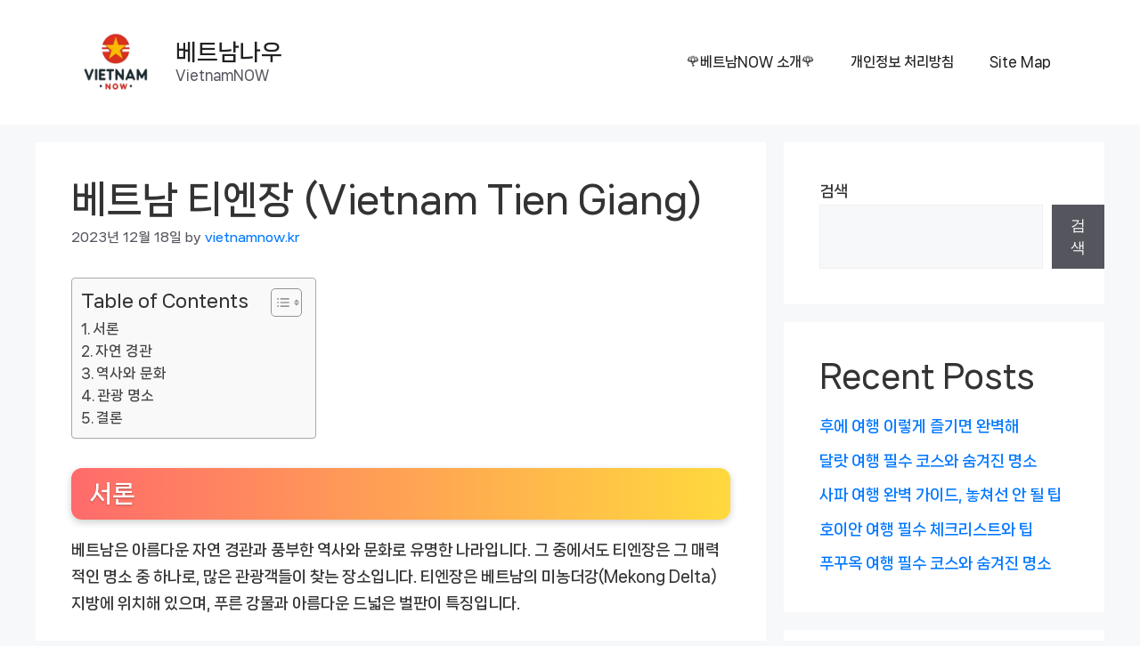

--- FILE ---
content_type: text/html; charset=utf-8
request_url: https://www.google.com/recaptcha/api2/aframe
body_size: 266
content:
<!DOCTYPE HTML><html><head><meta http-equiv="content-type" content="text/html; charset=UTF-8"></head><body><script nonce="M43ci4M2f6pxp3rO6xONGQ">/** Anti-fraud and anti-abuse applications only. See google.com/recaptcha */ try{var clients={'sodar':'https://pagead2.googlesyndication.com/pagead/sodar?'};window.addEventListener("message",function(a){try{if(a.source===window.parent){var b=JSON.parse(a.data);var c=clients[b['id']];if(c){var d=document.createElement('img');d.src=c+b['params']+'&rc='+(localStorage.getItem("rc::a")?sessionStorage.getItem("rc::b"):"");window.document.body.appendChild(d);sessionStorage.setItem("rc::e",parseInt(sessionStorage.getItem("rc::e")||0)+1);localStorage.setItem("rc::h",'1766306321132');}}}catch(b){}});window.parent.postMessage("_grecaptcha_ready", "*");}catch(b){}</script></body></html>